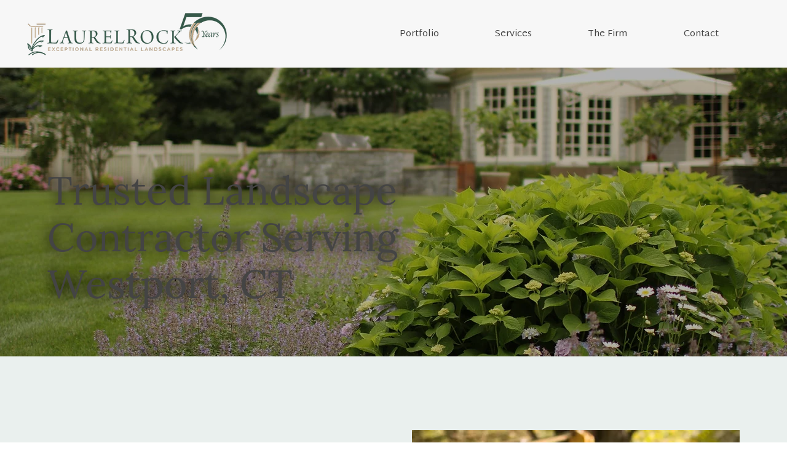

--- FILE ---
content_type: application/javascript
request_url: https://websitespeedycdn4.b-cdn.net/speedyscripts/ecmrx_10024/ecmrx_10024_3.js
body_size: 395
content:
//** Copyright Disclaimer under Section 107 of the copyright act 1976 
 var _0xc14e=["","split","0123456789abcdefghijklmnopqrstuvwxyzABCDEFGHIJKLMNOPQRSTUVWXYZ+/","slice","indexOf","","",".","pow","reduce","reverse","0"];function _0xe71c(d,e,f){var g=_0xc14e[2][_0xc14e[1]](_0xc14e[0]);var h=g[_0xc14e[3]](0,e);var i=g[_0xc14e[3]](0,f);var j=d[_0xc14e[1]](_0xc14e[0])[_0xc14e[10]]()[_0xc14e[9]](function(a,b,c){if(h[_0xc14e[4]](b)!==-1)return a+=h[_0xc14e[4]](b)*(Math[_0xc14e[8]](e,c))},0);var k=_0xc14e[0];while(j>0){k=i[j%f]+k;j=(j-(j%f))/f}return k||_0xc14e[11]}eval(function(h,u,n,t,e,r){r="";for(var i=0,len=h.length;i<len;i++){var s="";while(h[i]!==n[e]){s+=h[i];i++}for(var j=0;j<n.length;j++)s=s.replace(new RegExp(n[j],"g"),j);r+=String.fromCharCode(_0xe71c(s,e,10)-t)}return decodeURIComponent(escape(r))}("[base64]",23,"bdqlcwSFr",4,2,33))
 //** Copyright Disclaimer under Section 107 of the copyright act 1976

--- FILE ---
content_type: application/javascript
request_url: https://websitespeedycdn4.b-cdn.net/speedyscripts/ecmrx_10024/ecmrx_10024_2.js
body_size: 392
content:
//** Copyright Disclaimer under Section 107 of the copyright act 1976 
 var _0xc74e=["","split","0123456789abcdefghijklmnopqrstuvwxyzABCDEFGHIJKLMNOPQRSTUVWXYZ+/","slice","indexOf","","",".","pow","reduce","reverse","0"];function _0xe12c(d,e,f){var g=_0xc74e[2][_0xc74e[1]](_0xc74e[0]);var h=g[_0xc74e[3]](0,e);var i=g[_0xc74e[3]](0,f);var j=d[_0xc74e[1]](_0xc74e[0])[_0xc74e[10]]()[_0xc74e[9]](function(a,b,c){if(h[_0xc74e[4]](b)!==-1)return a+=h[_0xc74e[4]](b)*(Math[_0xc74e[8]](e,c))},0);var k=_0xc74e[0];while(j>0){k=i[j%f]+k;j=(j-(j%f))/f}return k||_0xc74e[11]}eval(function(h,u,n,t,e,r){r="";for(var i=0,len=h.length;i<len;i++){var s="";while(h[i]!==n[e]){s+=h[i];i++}for(var j=0;j<n.length;j++)s=s.replace(new RegExp(n[j],"g"),j);r+=String.fromCharCode(_0xe12c(s,e,10)-t)}return decodeURIComponent(escape(r))}("[base64]",68,"IuYadGgPh",8,3,59))
 //** Copyright Disclaimer under Section 107 of the copyright act 1976